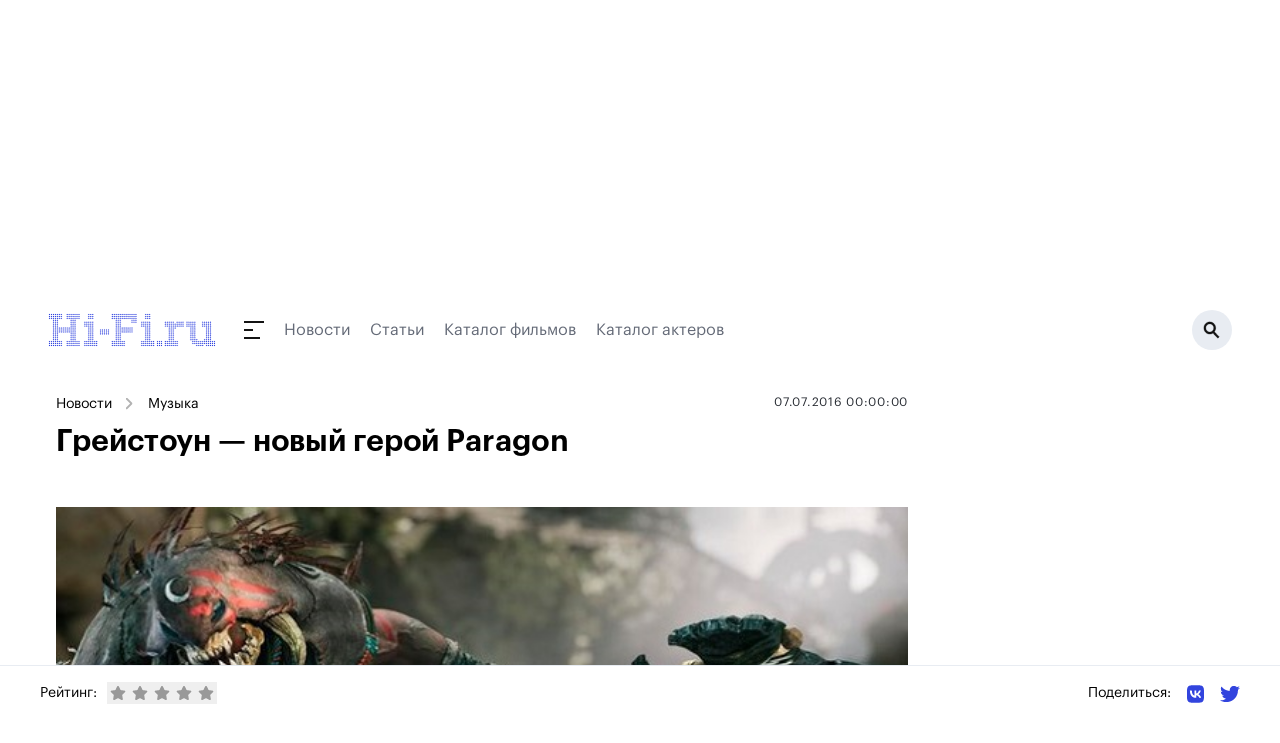

--- FILE ---
content_type: text/javascript; charset=utf-8
request_url: https://www.hi-fi.ru/_nuxt/C8vwoVrS.js
body_size: 9351
content:
var _={},j={},O={},G;function Z(){if(G)return O;G=1,Object.defineProperty(O,"__esModule",{value:!0}),O.arrayIncludes=d,O.endsWith=c,O.isRealNaN=f,O.startsWith=e,O.stringIncludes=v;function e(i,r,n){return i.substr(n||0,r.length)===r}function c(i,r,n){var p=(n||i.length)-r.length,s=i.lastIndexOf(r,p);return s!==-1&&s===p}function v(i,r,n){return i.indexOf(r,n||0)!==-1}function f(i){return typeof i=="number"&&isNaN(i)}function d(i,r,n){var p=i.length;if(p===0)return!1;for(var s=n|0,h=f(r),k=s>=0?s:p+s;k<p;){var g=i[k++];if(g===r||h&&f(g))return!0}return!1}return O}var J;function se(){return J||(J=1,(function(e){Object.defineProperty(e,"__esModule",{value:!0}),e.copyPosition=i,e.default=r,e.feedPosition=v,e.findTextEnd=s,e.isWhitespaceChar=C,e.jumpPosition=f,e.lex=n,e.lexComment=k,e.lexSkipTag=Q,e.lexTag=g,e.lexTagAttributes=B,e.lexTagName=A,e.lexText=h,e.makeInitialPosition=d;var c=Z();function v(t,u,a){for(var o=t.index,l=t.index=o+a,m=o;m<l;m++){var y=u.charAt(m);y===`
`?(t.line++,t.column=0):t.column++}}function f(t,u,a){var o=a-t.index;return v(t,u,o)}function d(){return{index:0,column:0,line:0}}function i(t){return{index:t.index,line:t.line,column:t.column}}function r(t,u){var a={str:t,options:u,position:d(),tokens:[]};return n(a),a.tokens}function n(t){for(var u=t.str,a=t.options.childlessTags,o=u.length;t.position.index<o;){var l=t.position.index;if(h(t),t.position.index===l){var m=(0,c.startsWith)(u,"!--",l+1);if(m)k(t);else{var y=g(t),b=y.toLowerCase();(0,c.arrayIncludes)(a,b)&&Q(y,t)}}}}var p=/[A-Za-z0-9]/;function s(t,u){for(;;){var a=t.indexOf("<",u);if(a===-1)return a;var o=t.charAt(a+1);if(o==="/"||o==="!"||p.test(o))return a;u=a+1}}function h(t){var u="text",a=t.str,o=t.position,l=s(a,o.index);if(l!==o.index){l===-1&&(l=a.length);var m=i(o),y=a.slice(o.index,l);f(o,a,l);var b=i(o);t.tokens.push({type:u,content:y,position:{start:m,end:b}})}}function k(t){var u=t.str,a=t.position,o=i(a);v(a,u,4);var l=u.indexOf("-->",a.index),m=l+3;l===-1&&(l=m=u.length);var y=u.slice(a.index,l);f(a,u,m),t.tokens.push({type:"comment",content:y,position:{start:o,end:i(a)}})}function g(t){var u=t.str,a=t.position;{var o=u.charAt(a.index+1),l=o==="/",m=i(a);v(a,u,l?2:1),t.tokens.push({type:"tag-start",close:l,position:{start:m}})}var y=A(t);B(t);{var b=u.charAt(a.index),T=b==="/";v(a,u,T?2:1);var x=i(a);t.tokens.push({type:"tag-end",close:T,position:{end:x}})}return y}var P=/\s/;function C(t){return P.test(t)}function A(t){for(var u=t.str,a=t.position,o=u.length,l=a.index;l<o;){var m=u.charAt(l),y=!(C(m)||m==="/"||m===">");if(y)break;l++}for(var b=l+1;b<o;){var T=u.charAt(b),x=!(C(T)||T==="/"||T===">");if(!x)break;b++}f(a,u,b);var N=u.slice(l,b);return t.tokens.push({type:"tag",content:N}),N}function B(t){for(var u=t.str,a=t.position,o=t.tokens,l=a.index,m=null,y=l,b=[],T=u.length;l<T;){var x=u.charAt(l);if(m){var N=x===m;N&&(m=null),l++;continue}var R=x==="/"||x===">";if(R){l!==y&&b.push(u.slice(y,l));break}var L=C(x);if(L){l!==y&&b.push(u.slice(y,l)),y=l+1,l++;continue}var W=x==="'"||x==='"';if(W){m=x,l++;continue}l++}f(a,u,l);for(var ee=b.length,H="attribute",w=0;w<ee;w++){var M=b[w],re=M.indexOf("=")===-1;if(re){var F=b[w+1];if(F&&(0,c.startsWith)(F,"=")){if(F.length>1){var te=M+F;o.push({type:H,content:te}),w+=1;continue}var $=b[w+2];if(w+=1,$){var ne=M+"="+$;o.push({type:H,content:ne}),w+=1;continue}}}if((0,c.endsWith)(M,"=")){var E=b[w+1];if(E&&!(0,c.stringIncludes)(E,"=")){var ae=M+E;o.push({type:H,content:ae}),w+=1;continue}var ie=M.slice(0,-1);o.push({type:H,content:ie});continue}o.push({type:H,content:M})}}var D=[].push;function Q(t,u){for(var a=u.str,o=u.position,l=u.tokens,m=t.toLowerCase(),y=a.length,b=o.index;b<y;){var T=a.indexOf("</",b);if(T===-1){h(u);break}var x=i(o);f(x,a,T);var N={str:a,position:x,tokens:[]},R=g(N);if(m!==R.toLowerCase()){b=N.position.index;continue}if(T!==o.index){var L=i(o);f(o,a,T),l.push({type:"text",content:a.slice(L.index,T),position:{start:L,end:i(o)}})}D.apply(l,N.tokens),f(o,a,N.position.index);break}}})(j)),j}var z={},K;function ue(){return K||(K=1,(function(e){Object.defineProperty(e,"__esModule",{value:!0}),e.default=v,e.hasTerminalParent=f,e.parse=i,e.rewindStack=d;var c=Z();function v(r,n){var p={tagName:null,children:[]},s={tokens:r,options:n,cursor:0,stack:[p]};return i(s),p.children}function f(r,n,p){var s=p[r];if(s)for(var h=n.length-1;h>=0;){var k=n[h].tagName;if(k===r)break;if((0,c.arrayIncludes)(s,k))return!0;h--}return!1}function d(r,n,p,s){r[n].position.end=s;for(var h=n+1,k=r.length;h<k;h++)r[h].position.end=p;r.splice(n)}function i(r){for(var n=r.tokens,p=r.options,s=r.stack,h=s[s.length-1].children,k=n.length,g=r.cursor;g<k;){var P=n[g];if(P.type!=="tag-start"){h.push(P),g++;continue}var C=n[++g];g++;var A=C.content.toLowerCase();if(P.close){for(var B=s.length,D=!1;--B>-1;)if(s[B].tagName===A){D=!0;break}for(;g<k;){var Q=n[g];if(Q.type!=="tag-end")break;g++}if(D){d(s,B,P.position.start,n[g-1].position.end);break}else continue}var t=(0,c.arrayIncludes)(p.closingTags,A),u=t;if(u){var a=p.closingTagAncestorBreakers;u=!f(A,s,a)}if(u)for(var o=s.length-1;o>0;){if(A===s[o].tagName){d(s,o,P.position.start,P.position.start);var l=o-1;h=s[l].children;break}o=o-1}for(var m=[],y=void 0;g<k&&(y=n[g],y.type!=="tag-end");)m.push(y.content),g++;g++;var b=[],T={start:P.position.start,end:y.position.end},x={type:"element",tagName:C.content,attributes:m,children:b,position:T};h.push(x);var N=!(y.close||(0,c.arrayIncludes)(p.voidTags,A));if(N){var R=s.push({tagName:A,children:b,position:T}),L={tokens:n,options:p,cursor:g,stack:s};i(L),g=L.cursor;var W=s.length===R;W&&(x.position.end=n[g-1].position.end)}}r.cursor=g}})(z)),z}var I={},V;function oe(){if(V)return I;V=1,Object.defineProperty(I,"__esModule",{value:!0}),I.format=v,I.formatAttributes=f,I.splitHead=e,I.unquote=c;function e(d,i){var r=d.indexOf(i);return r===-1?[d]:[d.slice(0,r),d.slice(r+i.length)]}function c(d){var i=d.charAt(0),r=d.length-1,n=i==='"'||i==="'";return n&&i===d.charAt(r)?d.slice(1,r):d}function v(d,i){return d.map(function(r){var n=r.type,p=n==="element"?{type:n,tagName:r.tagName.toLowerCase(),attributes:f(r.attributes),children:v(r.children,i)}:{type:n,content:r.content};return i.includePositions&&(p.position=r.position),p})}function f(d){return d.map(function(i){var r=e(i.trim(),"="),n=r[0],p=typeof r[1]=="string"?c(r[1]):null;return{key:n,value:p}})}return I}var U={},X;function le(){return X||(X=1,(function(e){Object.defineProperty(e,"__esModule",{value:!0}),e.default=void 0,e.formatAttributes=v,e.toHTML=f;var c=Z();function v(i,r){return i.reduce(function(n,p){var s=p.key,h=p.value;if(h===null)return"".concat(n," ").concat(s);var k;if(r){var g=h.indexOf('"')!==-1;k=g?"'":'"'}else{var P=h.indexOf("'")!==-1;k=P?'"':"'"}return"".concat(n," ").concat(s,"=").concat(k).concat(h).concat(k)},"")}function f(i,r){return i.map(function(n){if(n.type==="text")return n.content;if(n.type==="comment")return"<!--".concat(n.content,"-->");var p=n.tagName,s=n.attributes,h=n.children,k=(0,c.arrayIncludes)(r.voidTags,p.toLowerCase());return k?"<".concat(p).concat(v(s,r.preferDoubleQuoteAttributes),">"):"<".concat(p).concat(v(s,r.preferDoubleQuoteAttributes),">").concat(f(h,r),"</").concat(p,">")}).join("")}var d={toHTML:f};e.default=d})(U)),U}var q={},Y;function ce(){if(Y)return q;Y=1,Object.defineProperty(q,"__esModule",{value:!0}),q.voidTags=q.closingTags=q.closingTagAncestorBreakers=q.childlessTags=void 0;var e=["style","script","template"];q.childlessTags=e;var c=["html","head","body","p","dt","dd","li","option","thead","th","tbody","tr","td","tfoot","colgroup"];q.closingTags=c;var v={li:["ul","ol","menu"],dt:["dl"],dd:["dl"],tbody:["table"],thead:["table"],tfoot:["table"],tr:["table"],td:["table"]};q.closingTagAncestorBreakers=v;var f=["!doctype","area","base","br","col","command","embed","hr","img","input","keygen","link","meta","param","source","track","wbr"];return q.voidTags=f,q}var S;function ve(){if(S)return _;S=1,Object.defineProperty(_,"__esModule",{value:!0}),_.parse=n,_.parseDefaults=void 0,_.stringify=p;var e=i(se()),c=i(ue()),v=oe(),f=le(),d=ce();function i(s){return s&&s.__esModule?s:{default:s}}var r={voidTags:d.voidTags,closingTags:d.closingTags,childlessTags:d.childlessTags,closingTagAncestorBreakers:d.closingTagAncestorBreakers,includePositions:!1,preferDoubleQuoteAttributes:!1};_.parseDefaults=r;function n(s){var h=arguments.length>1&&arguments[1]!==void 0?arguments[1]:r,k=(0,e.default)(s,h),g=(0,c.default)(k,h);return(0,v.format)(g,h)}function p(s){var h=arguments.length>1&&arguments[1]!==void 0?arguments[1]:r;return(0,f.toHTML)(s,h)}return _}var fe=ve();const pe=e=>{const c=[[]];for(let v=0;v<e.length;v++)v!==0&&e[v].tagName&&(e[v].tagName==="h2"||e[v].tagName==="h3")&&c.push([]),c[c.length-1].push(e[v]);return c},de=e=>{const c=[[]];let v=0;for(let f=0;f<e.length;f++)e[f].tagName&&e[f].tagName==="p"&&(v+=1),v===5&&(c.push([]),v=0),c[c.length-1].push(e[f]);return c},he=e=>e.includes("hi-fi.ru")?e:e.replace(/\/upload/g,"https://www.hi-fi.ru/upload"),ge=e=>e.replace(/<h1>(.|\r\n){1,}?<\/h1>/,"").replace(/<h2>(.|\r\n){1,}?<\/h2>/,""),me=e=>e.replace(/<h2/gm,"<h3").replace(/<\/h2/gm,"</h3").replace(/<h1/gm,"<h3").replace(/<\/h1/gm,"</h3"),ye=async e=>{let c=he(e);c=ge(c),c=me(c);const v=await fe.parse(c);let f=pe(v);return f=de(v),f};export{fe as l,ye as u};


--- FILE ---
content_type: text/javascript; charset=utf-8
request_url: https://www.hi-fi.ru/_nuxt/N7UyKqZ6.js
body_size: 652
content:
import{_ as a,c as t,o as s,a2 as c}from"#entry";const r={},_={id:"M717400ScriptRootC1144198"};function i(n,e){return s(),t("div",_)}const l=Object.assign(a(r,[["render",i]]),{__name:"WidgetsCarousel"}),o={id:"id-453425-2"},p={__name:"WidgetsYaRecommendBottom",setup(n){return c(()=>{try{(yaads=window.yaads||[]).push({id:"453425-2",render:"#id-453425-2"})}catch{}}),(e,g)=>(s(),t("div",o))}},d={},u={class:"pulse-widget","data-sid":"partners_widget_hi-firu",style:{"margin-left":"auto","margin-right":"auto"}};function m(n,e){return s(),t("div",u)}const h=Object.assign(a(d,[["render",m]]),{__name:"WidgetsPulseWidget"});export{l as C,h as P,p as _};


--- FILE ---
content_type: text/javascript; charset=utf-8
request_url: https://www.hi-fi.ru/_nuxt/BiLDBLox.js
body_size: 862
content:
import{C as i,X as n}from"#entry";import{u as o}from"./C8vwoVrS.js";import{$ as s}from"./Dtxu3F_Y.js";const u=i("news",{state:()=>({list:{data:[]},newsItem:null}),getters:{getList:t=>t.list.data,getListTotalPages:t=>t.list.meta===void 0||t.list.meta.last_page===void 0?1:t.list.meta.last_page,getNewsItem:t=>t.newsItem},actions:{async fetchList(t){let a="/api/v1/news/";t.rubric!==void 0&&(a+=t.rubric+"/"),a+=t.offset+"/"+t.limit,await s(a).then(e=>{if(e.meta.current_page>e.meta.last_page)throw new Error("not found");t.append?this.list.data=[...this.list.data,...e.data]:this.list=e})},async fetchNewsItem(t){const a="/api/v1/news/show/"+t.rubric+"/"+t.code;await s(a).then(async e=>{e.data.type!=="json"&&(e.data.parsed=await o(e.data.content)),this.newsItem=e}).catch(e=>{throw console.log("news data err: ",e),n({statusCode:404,fatal:!0})})}}});export{u};
